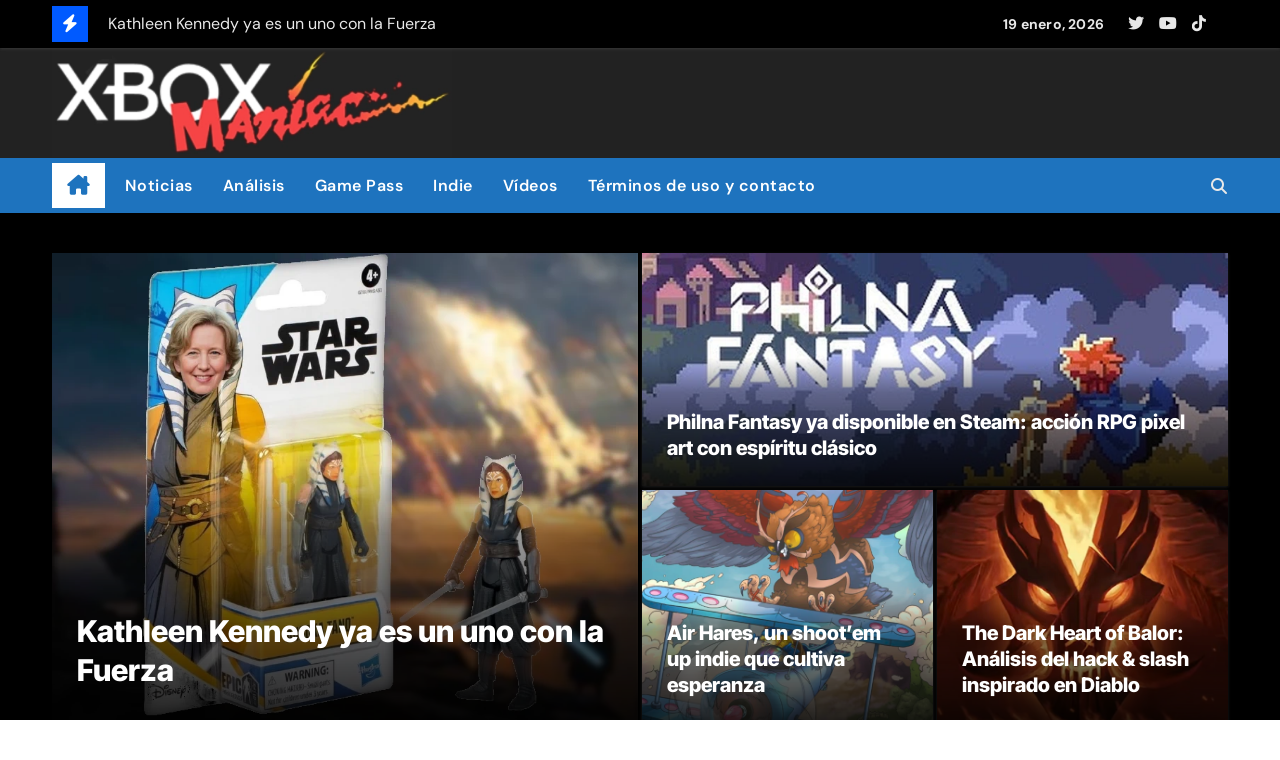

--- FILE ---
content_type: text/html; charset=utf-8
request_url: https://www.google.com/recaptcha/api2/aframe
body_size: 267
content:
<!DOCTYPE HTML><html><head><meta http-equiv="content-type" content="text/html; charset=UTF-8"></head><body><script nonce="mHDuPafbOQTZq14H1Rg1xA">/** Anti-fraud and anti-abuse applications only. See google.com/recaptcha */ try{var clients={'sodar':'https://pagead2.googlesyndication.com/pagead/sodar?'};window.addEventListener("message",function(a){try{if(a.source===window.parent){var b=JSON.parse(a.data);var c=clients[b['id']];if(c){var d=document.createElement('img');d.src=c+b['params']+'&rc='+(localStorage.getItem("rc::a")?sessionStorage.getItem("rc::b"):"");window.document.body.appendChild(d);sessionStorage.setItem("rc::e",parseInt(sessionStorage.getItem("rc::e")||0)+1);localStorage.setItem("rc::h",'1768831836406');}}}catch(b){}});window.parent.postMessage("_grecaptcha_ready", "*");}catch(b){}</script></body></html>